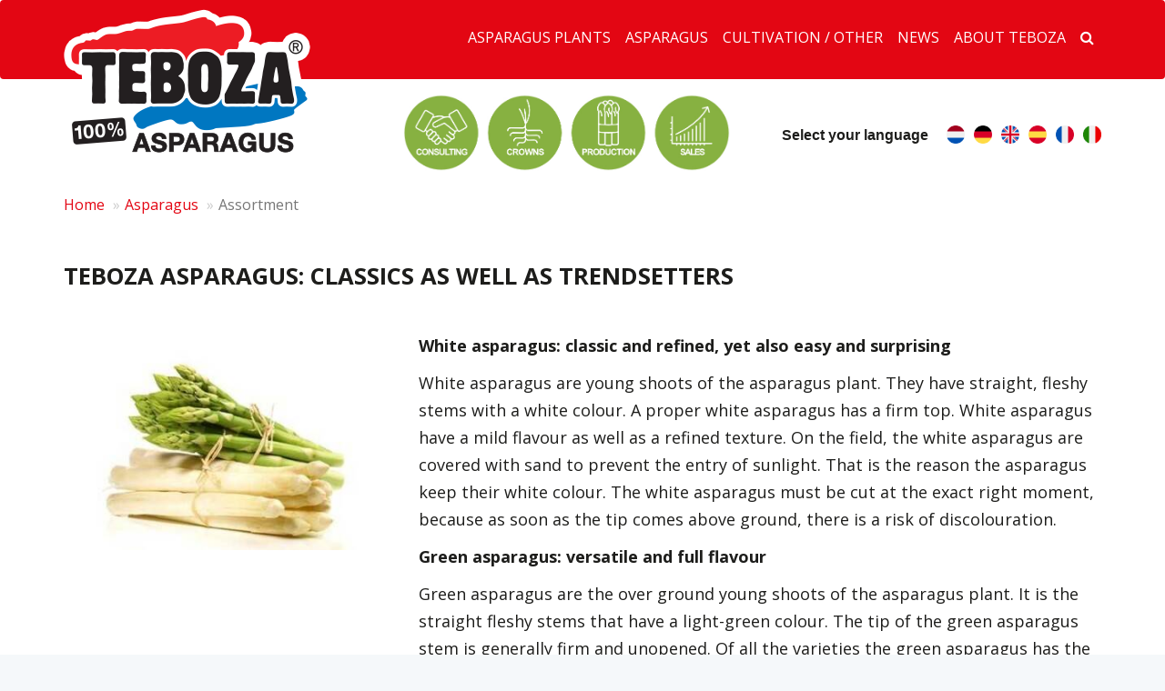

--- FILE ---
content_type: text/html; charset=UTF-8
request_url: https://www.teboza.co.uk/asparagus/assortment
body_size: 5564
content:
<!doctype html>
<html lang="en">
<head>
    <title>Assortment - Teboza 100% Asparagus</title>

        <meta charset="UTF-8">
<meta http-equiv="X-UA-Compatible" content="IE=edge"/>
<meta name="copyright" content="2005 - 2026 Inovamedia.nl"/>
<meta name="reply-to" content="info@inovamedia.nl"/>
<meta name="author" content="Inovamedia.nl"/>
<meta name="language" content="en"/>
<meta name="revisit-after" content="1 day"/>
<meta name="rating" content="general"/>
    <meta name="robots" content="index,follow"/>
    <meta name="robots" content="All"/>
<meta name="generator" content="InovaMedia CMeleon5"/>
<meta name="viewport" content="width=device-width, initial-scale=1">
<meta name="csrf-token" content="q3Y5KTLpSsoo8RPwy5lVvPn8iSJeThFp1o2UBtAQ">    <link rel="stylesheet" href="/css/application_5e4156961503c5b78b03d3ee8d604781.min.css"/>
    
    <!-- Google Analytics -->
    <script>
        (function (i, s, o, g, r, a, m) {
            i['GoogleAnalyticsObject'] = r;
            i[r] = i[r] || function () {
                    (i[r].q = i[r].q || []).push(arguments)
                }, i[r].l = 1 * new Date();
            a = s.createElement(o),
                m = s.getElementsByTagName(o)[0];
            a.async = 1;
            a.src = g;
            m.parentNode.insertBefore(a, m)
        })(window, document, 'script', '//www.google-analytics.com/analytics.js', 'ga');

        /* Create google tracker object */
        ga('create', 'UA-88471719-50', 'auto');
        /* Include plugin that is used to provide advertising features like
         remarketing and demographics and interest reporting in Google Analytics */
        ga('require', 'displayfeatures');
		ga('send', 'pageview');

    </script>
    <!-- End Google Analytics -->
</head>
<body>


<div class="frontend">
    <header>

    <nav class="navbar navbar-main">
        <div class="container">
            <!-- Brand and toggle get grouped for better mobile display -->
            <div class="navbar-header">
                <button type="button" class="navbar-toggle collapsed" data-toggle="collapse" data-target="#navbar-main" aria-expanded="false">
                    <span class="sr-only">Toggle navigation</span>
                    <span class="icon-bar"></span>
                    <span class="icon-bar"></span>
                    <span class="icon-bar"></span>
                </button>
                <a class="navbar-brand" href="https://www.teboza.co.uk/" title="Teboza 100% Asparagus">
                    <img src="https://www.teboza.co.uk/img/custom/logo-teboza.png" alt="" class="img-responsive">
                </a>
            </div>

            <!-- Collect the nav links, forms, and other content for toggling -->
            <div class="collapse navbar-collapse" id="navbar-main">
                <ul class="nav navbar-nav navbar-right">
        
                            <li class="dropdown">
                    <a href="https://www.teboza.co.uk/asparagus-plants" class="dropdown-toggle hidden-lg" data-toggle="dropdown" role="button" aria-haspopup="true" aria-expanded="false">Asparagus plants</a>
                    <a href="https://www.teboza.co.uk/asparagus-plants" class="dropdown-toggle hidden-xs hidden-sm hidden-md visible-lg" role="button" aria-haspopup="true" aria-expanded="false">Asparagus plants</a>
                    <ul class="dropdown-menu">
                        <li class="hidden-sm hidden-md hidden-lg"><a href="https://www.teboza.co.uk/asparagus-plants">Asparagus plants</a></li>
                                                <li><a href="https://www.teboza.co.uk/variety-choice">Variety choice</a></li>
                                                    <li><a href="https://www.teboza.co.uk/asparagus-plants/asparagus-varieties">Asparagus varieties</a></li>
                                                    <li><a href="https://www.teboza.co.uk/asparagus-plants/requesting-a-quote">Requesting a quote</a></li>
                                                    <li><a href="https://www.teboza.co.uk/contact-in-the-uk">Contact in the UK</a></li>
                                            </ul>
                </li>
                    
                            <li class="dropdown">
                    <a href="https://www.teboza.co.uk/asparagus" class="dropdown-toggle hidden-lg" data-toggle="dropdown" role="button" aria-haspopup="true" aria-expanded="false">Asparagus</a>
                    <a href="https://www.teboza.co.uk/asparagus" class="dropdown-toggle hidden-xs hidden-sm hidden-md visible-lg" role="button" aria-haspopup="true" aria-expanded="false">Asparagus</a>
                    <ul class="dropdown-menu">
                        <li class="hidden-sm hidden-md hidden-lg"><a href="https://www.teboza.co.uk/asparagus">Asparagus</a></li>
                                                <li><a href="https://www.teboza.co.uk/asparagus/retail">Retail</a></li>
                                                    <li><a href="https://www.teboza.co.uk/asparagus/foodservice">Foodservice</a></li>
                                                    <li><a href="https://www.teboza.co.uk/asparagus/specialty-stores">Specialty stores</a></li>
                                                    <li><a href="https://www.teboza.co.uk/asparagus/assortment">Assortment</a></li>
                                                    <li><a href="https://www.teboza.co.uk/asparagus/packagingsprocessing">Packagings/processing</a></li>
                                            </ul>
                </li>
                    
                            <li class="dropdown">
                    <a href="https://www.teboza.co.uk/cultivation-other" class="dropdown-toggle hidden-lg" data-toggle="dropdown" role="button" aria-haspopup="true" aria-expanded="false">Cultivation / other</a>
                    <a href="https://www.teboza.co.uk/cultivation-other" class="dropdown-toggle hidden-xs hidden-sm hidden-md visible-lg" role="button" aria-haspopup="true" aria-expanded="false">Cultivation / other</a>
                    <ul class="dropdown-menu">
                        <li class="hidden-sm hidden-md hidden-lg"><a href="https://www.teboza.co.uk/cultivation-other">Cultivation / other</a></li>
                                                <li><a href="https://www.teboza.co.uk/cultivation-other/cultivation-process">Cultivation process</a></li>
                                                    <li><a href="https://www.teboza.co.uk/cultivation-other/cultivation-advice-and-support">Cultivation advice and support</a></li>
                                                    <li><a href="https://www.teboza.co.uk/cultivation-other/products">Products</a></li>
                                                    <li><a href="https://www.teboza.co.uk/cultivation-other/filled-foils">Filled foils</a></li>
                                                    <li><a href="https://www.teboza.co.uk/cultivation-other/a-look-behind-the-scenes">A look behind the scenes</a></li>
                                            </ul>
                </li>
                    
                            <li>
                    <a href="https://www.teboza.co.uk/news">News</a>
                </li>
                    
                            <li class="dropdown">
                    <a href="https://www.teboza.co.uk/about-teboza" class="dropdown-toggle hidden-lg" data-toggle="dropdown" role="button" aria-haspopup="true" aria-expanded="false">About Teboza</a>
                    <a href="https://www.teboza.co.uk/about-teboza" class="dropdown-toggle hidden-xs hidden-sm hidden-md visible-lg" role="button" aria-haspopup="true" aria-expanded="false">About Teboza</a>
                    <ul class="dropdown-menu">
                        <li class="hidden-sm hidden-md hidden-lg"><a href="https://www.teboza.co.uk/about-teboza">About Teboza</a></li>
                                                <li><a href="https://www.teboza.co.uk/about-teboza/the-organisation">The organisation</a></li>
                                                    <li><a href="https://www.teboza.co.uk/about-teboza/employees">Employees</a></li>
                                                    <li><a href="https://www.teboza.co.uk/about-teboza/certifications">Certifications</a></li>
                                                    <li><a href="https://www.teboza.co.uk/about-teboza/selected-producers">Selected producers</a></li>
                                                    <li><a href="https://www.teboza.co.uk/about-teboza/complaints-mechanism">Complaints mechanism</a></li>
                                                    <li><a href="https://www.teboza.co.uk/about-teboza/contact">Contact</a></li>
                                            </ul>
                </li>
                    
        <li class="hidden-xs">
            <a href="javascript:;" data-toggle-search>
                <i class="fa fa-search"></i>
            </a>
        </li>
    </ul>

            </div><!-- /.navbar-collapse -->
        </div><!-- /.container-fluid -->
    </nav>

    <div data-search class="search-container">
        <div class="container">
            <div class="row">
                <div class="col-sm-4 col-sm-offset-8">
                    <form method="GET" action="https://www.teboza.co.uk/search" accept-charset="UTF-8" class="search-form">
                    <input class="form-control" name="keyword" type="text">
                    <button><i class="fa fa-search"></i></button>
                    </form>
                </div>
            </div>
        </div>
    </div>

    <nav class="navbar navbar-languages">
        <div class="container">
            <div class="row">
                <div class="col-sm-5 col-md-4 col-md-offset-1 col-lg-offset-3 hidden-xs">
                    <img src="https://www.teboza.co.uk/img/custom/icons horizontaal.jpg" alt="" class="img-responsive icon-logos">
                </div>
                <div class="col-sm-7 col-md-6 col-lg-5">
                    <!-- Collect the nav links, forms, and other content for toggling -->
                    <div class="navbar-collapse" id="navbar-languages">
                        <ul class="nav navbar-nav navbar-right">
                            <li class="label">Select your language</li>
                                                                                                                                        <li>
                                            <a  target="_blank" href="https://www.teboza.com/"  title="Nederlands">
                                                <span class="icon-circle icon-flag-nl"></span>
                                            </a>
                                        </li>
                                                                                                                                                <li>
                                            <a  target="_blank" href="https://www.teboza.de/"  title="Deutsch">
                                                <span class="icon-circle icon-flag-de"></span>
                                            </a>
                                        </li>
                                                                                                                                                <li>
                                            <a  href="javascript:;"  title="English">
                                                <span class="icon-circle icon-flag-en"></span>
                                            </a>
                                        </li>
                                                                                                                                                <li>
                                            <a  target="_blank" href="https://www.teboza.es/"  title="Spanish">
                                                <span class="icon-circle icon-flag-es"></span>
                                            </a>
                                        </li>
                                                                                                                                                <li>
                                            <a  target="_blank" href="https://www.teboza.fr/"  title="Français">
                                                <span class="icon-circle icon-flag-fr"></span>
                                            </a>
                                        </li>
                                                                                                                                                <li>
                                            <a  target="_blank" href="https://www.teboza.it/"  title="Italiano">
                                                <span class="icon-circle icon-flag-it"></span>
                                            </a>
                                        </li>
                                                                                                                        </ul>
                    </div><!-- /.navbar-collapse -->
                </div>
            </div>



        </div><!-- /.container-fluid -->
    </nav>

                
</header>

    
    <div class="container">
	<div class="row">
		<ol class="breadcrumb">
									<li><a href="https://www.teboza.co.uk/">Home</a></li>
												<li><a href="https://www.teboza.co.uk/asparagus">Asparagus</a></li>
												<li class="active">Assortment</li>
						</ol>

	</div>
</div>
    <div class="container">
        <div class="row">
            <div class="col-xs-12">
                <div class="region-main-content main-content" >
            <div class="block clearfix" >

    
    
    <div class="row">
        <div class="col-xs-12">
                                                <h1>TEBOZA ASPARAGUS: CLASSICS AS WELL AS TRENDSETTERS</h1>
                            
            <p><br></p>

                    </div>
    </div>


    </div>            <div class="block clearfix" >

    
        <div class="row visible-xs">
        <div class="col-xs-12">
                    </div>
    </div>

    <div class="row" style="background-color: ;">
        <div class="col-xs-12 col-sm-4  col-image margin-bottom-1-xs">
                                                        <img src="/images/post/models/post/block-image/62-g+w.jpg"
                             title="g+w.jpg"
                             alt="" class="img-responsive"/>
                                                </div>
        <div class="col-xs-12 col-sm-8 col-content">
            <div class="hidden-xs">
                            </div>

            <p><b>White asparagus: classic and refined, yet also easy and surprising </b></p><p>White asparagus are young shoots of the asparagus plant. They have straight, fleshy stems with a white colour. A proper white asparagus has a firm top. White asparagus have a mild flavour as well as a refined texture. On the field, the white asparagus are covered with sand to prevent the entry of sunlight. That is the reason the asparagus keep their white colour. The white asparagus must be cut at the exact right moment, because as soon as the tip comes above ground, there is a risk of discolouration. </p><p><b>Green asparagus: versatile and full flavour </b></p><p>Green asparagus are the over ground young shoots of the asparagus plant. It is the straight fleshy stems that have a light-green colour. The tip of the green asparagus stem is generally firm and unopened. Of all the varieties the green asparagus has the best flavour, which is why their use is versatile. Another advantage of green asparagus, in comparison with other asparagus, is that they don’t require peeling. <br></p>

                    </div>
    </div>

    </div>            <div class="block clearfix" >

    
        <div class="row" style="background-color: ;">
        <div class="col-xs-12 col-sm-8 col-content">
            
            <p><b>Superior Queens: our veg gem </b></p><p>Especially for customers who won’t settle for anything but the best, there is the Teboza Superior Queen asparagus. Top-quality asparagus; absolutely daily fresh with a pure, authentic flavour. </p><p>The Superior Queen is an asparagus that exceeds all expectations. Always, with no exception, because this one is cultivated in a traditional and sustainable way, without the use of fertiliser, pesticides or livestock manure. Respect for and appreciation of nature are highly valued! </p><p>That is not the only reason though why the Superior Queen is a remarkable asparagus. The sublime flavour is also owed to the Limburg’s sandy soil. And obviously their freshness is optimal: we guarantee that the asparagus will be delivered within 12 hours after harvesting. Peeled or unpeeled, as you wish.<br></p>

                    </div>
        <div class="col-xs-12 col-sm-4 col-image margin-bottom-1-xs">
            
                                            <img src="/images/post/models/post/block-image/71-Wit-liggend-SQ.JPG" title="Wit-liggend-SQ.JPG" alt="" class="img-responsive"/>
                                                </div>
    </div>

    </div>            <div class="block clearfix" >

    
        <div class="row visible-xs">
        <div class="col-xs-12">
                    </div>
    </div>

    <div class="row" style="background-color: ;">
        <div class="col-xs-12 col-sm-4  col-image margin-bottom-1-xs">
                                                        <img src="/images/post/models/post/block-image/67-ELA.JPG"
                             title="ELA.JPG"
                             alt="" class="img-responsive"/>
                                                </div>
        <div class="col-xs-12 col-sm-8 col-content">
            <div class="hidden-xs">
                            </div>

            <p><b>Real Limburg asparagus: Teboza, Limburg and asparagus, they belong together </b></p><p>The best asparagus come from Limburg. Because ‘the Queen of Vegetables’ is cultivated in Limburg, the warmest region in The Netherlands, where it grows its roots into airy, permeable sandy soils. As a consequence you get the tastiest asparagus in The Netherlands, the genuine, pure asparagus flavour and very tender! </p><p>Taste our Limburg asparagus and you will taste our love for the Limburg way of life. Not only are they delicious, but also versatile and easy to prepare. Ready in no time for everyone to enjoy, young and old alike. </p><p>Limburg is the birthplace and the one knowledge region when it comes to asparagus. We continuously work on new insights and technologies. This is why often our asparagus are available even sooner than during the traditional asparagus months April, May and June. Limburg does not only provide the tastiest asparagus, also the plants, new varieties and cultivation methods make this region a leader in the world of asparagus. <br></p>

                    </div>
    </div>

    </div>            <div class="block clearfix" >

    
        <div class="row" style="background-color: ;">
        <div class="col-xs-12 col-sm-8 col-content">
            
            <p><b>Sustainable asparagus: taste nature </b></p><p>Teboza set itself the objective of growing in sustainable ways and thus contribute to a significant increase of organic asparagus that deserve an ecolabel.</p><p><i>Organic asparagus </i></p><p>Teboza was one of the first asparagus producers in The Netherlands to produce organic asparagus. Meanwhile organic asparagus have become a fixed part of our assortment. </p><p><i>PlanetProof asparagus </i></p><p>The environment is an important point of attention at Teboza. The quality mark 'PlanetProof' stands for production during which few pesticides and fertilisers are used, while efficient use is made of water and energy.&nbsp;PlanetProof follows a broad approach to the sustainability of products and services. For that reason attention is given to biodiversity, nature and landscape as well as employment conditions. <br></p>

                    </div>
        <div class="col-xs-12 col-sm-4 col-image margin-bottom-1-xs">
            
                                            <img src="/images/post/models/post/block-image/360-Bio PlanetProof1.png" title="Bio PlanetProof1.png" alt="" class="img-responsive"/>
                                                </div>
    </div>

    </div>            <div class="block clearfix" >

    
        <div class="row visible-xs">
        <div class="col-xs-12">
                    </div>
    </div>

    <div class="row" style="background-color: ;">
        <div class="col-xs-12 col-sm-4  col-image margin-bottom-1-xs">
                                                        <img src="/images/post/models/post/block-image/45-Asperge wit-liggend-Teboza.JPG"
                             title="Asperge wit-liggend-Teboza.JPG"
                             alt="" class="img-responsive"/>
                                                </div>
        <div class="col-xs-12 col-sm-8 col-content">
            <div class="hidden-xs">
                            </div>

            <p><b>Any possible (customer-specific) sorting </b></p><p>The proper amount, a sorting of asparagus adapted to the consumer and obviously freshness, that is what our customers prefer. Teboza is aware of this and therefore always delivers asparagus in accordance with the desired specifications. So, made to measure! </p><p>We will be happy to help you making the right choices. Click the link below to contact our sales department. <br></p>

                            <a href="https://www.teboza.com/en/about-teboza/contact" class="post-readmore btn-block-custom btn-red not-fixed">
                    CALL JAN, ROB OR FRANK: +31 (0)77 307 1444
                    <span class="fa-stack fa-lg">
                        <i class="fa fa-circle fa-stack-2x"></i>
                        <i class="fa fa-angle-right fa-stack-1x"></i>
                    </span>
                </a>
                    </div>
    </div>

    </div>                </div>
            </div>
        </div>
    </div>

    <footer class=" margin-top-2">
	<div class="container">
		<div class="row">
			<div class="col-xs-12 col-sm-6 col-lg-2">
				<address>
					Zandberg 14B<br />
					5988 NW Helden<br />
					The Netherlands
				</address>
			</div>
			<div class="col-xs-12 col-sm-6 col-lg-2">
				<address>
											<strong>T</strong> <a href="tel:+31 (0)77 307 14 44">+31 (0)77 307 14 44</a><br />
																<strong>F</strong> <a href="fax:+31 (0)77 307 73 98">+31 (0)77 307 73 98</a>
									</address>
			</div>
			<div class="col-xs-12 col-sm-6 col-lg-2 col-lg-offset-1">
				<a href="https://www.teboza.co.uk/" title="Teboza 100% Asparagus">
					<img src="/img/custom/logo-teboza.png" class="img-responsive" />
				</a>
			</div>
			<div class="col-xs-12 col-sm-6 col-lg-4 col-lg-offset-1">
				<ul class="terms-of-agreement">
					<li><a href="https://www.teboza.co.uk/publish/422/140221%20Teboza%20B.V._Algemene%20voorwaarden_DEF%20%28GB%29.pdf" target="_blank"><i class="fa fa-angle-right"></i> General terms Teboza</a></li>
										<li><a href="https://www.teboza.co.uk/publish/298/PR_TK-Teboza_Privacy_Policy_EN.pdf" target="_blank"><i class="fa fa-angle-right"></i> Privacy Policy Teboza</a></li>
									</ul>


				<div class="row">
					<div class="col-xs-11">
						<ul class="social-media">

															<li>
									<a href="http://www.facebook.com/Tebozahelden" target="_blank">
										<i class="fa fa-facebook"></i>
									</a>
								</li>
							
															<li>
									<a href="https://twitter.com/#!/tebozAsperge" target="_blank">
										<i class="fa fa-twitter"></i>
									</a>
								</li>
							
															<li>
									<a href="https://www.instagram.com/tebozasparagus/" target="_blank">
										<i class="fa fa-instagram"></i>
									</a>
								</li>
							
															<li>
									<a href="http://nl.linkedin.com/pub/will-teeuwen/19/b48/a92" target="_blank">
										<i class="fa fa-linkedin"></i>
									</a>
								</li>
							
															<li>
									<a href="https://www.youtube.com/user/tebozAsperges" target="_blank">
										<i class="fa fa-youtube-play"></i>
									</a>
								</li>
							
						</ul>
					</div>
				</div>
			</div>
		</div>
	</div>
</footer>
</div>

<!-- The Bootstrap Image Gallery lightbox, should be a child element of the document body -->
<div id="blueimp-gallery" class="blueimp-gallery blueimp-gallery-controls">
    <!-- The container for the modal slides -->
    <div class="slides"></div>
    <!-- Controls for the borderless lightbox -->
    <h3 class="title"></h3>
    <a class="prev">‹</a>
    <a class="next">›</a>
    <a class="close">×</a>
    <a class="play-pause"></a>
    <ol class="indicator"></ol>
    <!-- The modal dialog, which will be used to wrap the lightbox content -->
    <div class="modal fade">
        <div class="modal-dialog">
            <div class="modal-content">
                <div class="modal-header">
                    <button type="button" class="close" aria-hidden="true">&times;</button>
                    <h4 class="modal-title"></h4>
                </div>
                <div class="modal-body next"></div>
                <div class="modal-footer">
                    <button type="button" class="btn btn-default pull-left prev">
                        <i class="glyphicon glyphicon-chevron-left"></i>
                        Previous
                    </button>
                    <button type="button" class="btn btn-primary next">
                        Next
                        <i class="glyphicon glyphicon-chevron-right"></i>
                    </button>
                </div>
            </div>
        </div>
    </div>
</div><script src="/js/application_5e4156961503c5b78b03d3ee8d604781.min.js"></script>
    

<!--[if lt IE 9]>
<!--<script src="/js/ie8.min.js"></script>--><![endif]-->
</body>
</html>


--- FILE ---
content_type: text/plain
request_url: https://www.google-analytics.com/j/collect?v=1&_v=j102&a=616953490&t=pageview&_s=1&dl=https%3A%2F%2Fwww.teboza.co.uk%2Fasparagus%2Fassortment&ul=en-us%40posix&dt=Assortment%20-%20Teboza%20100%25%20Asparagus&sr=1280x720&vp=1280x720&_u=IGBAgEABAAAAACAAI~&jid=1214573195&gjid=920812175&cid=1985434845.1769592742&tid=UA-88471719-50&_gid=467465023.1769592742&_slc=1&z=1432339427
body_size: -450
content:
2,cG-HJTQT41JFY